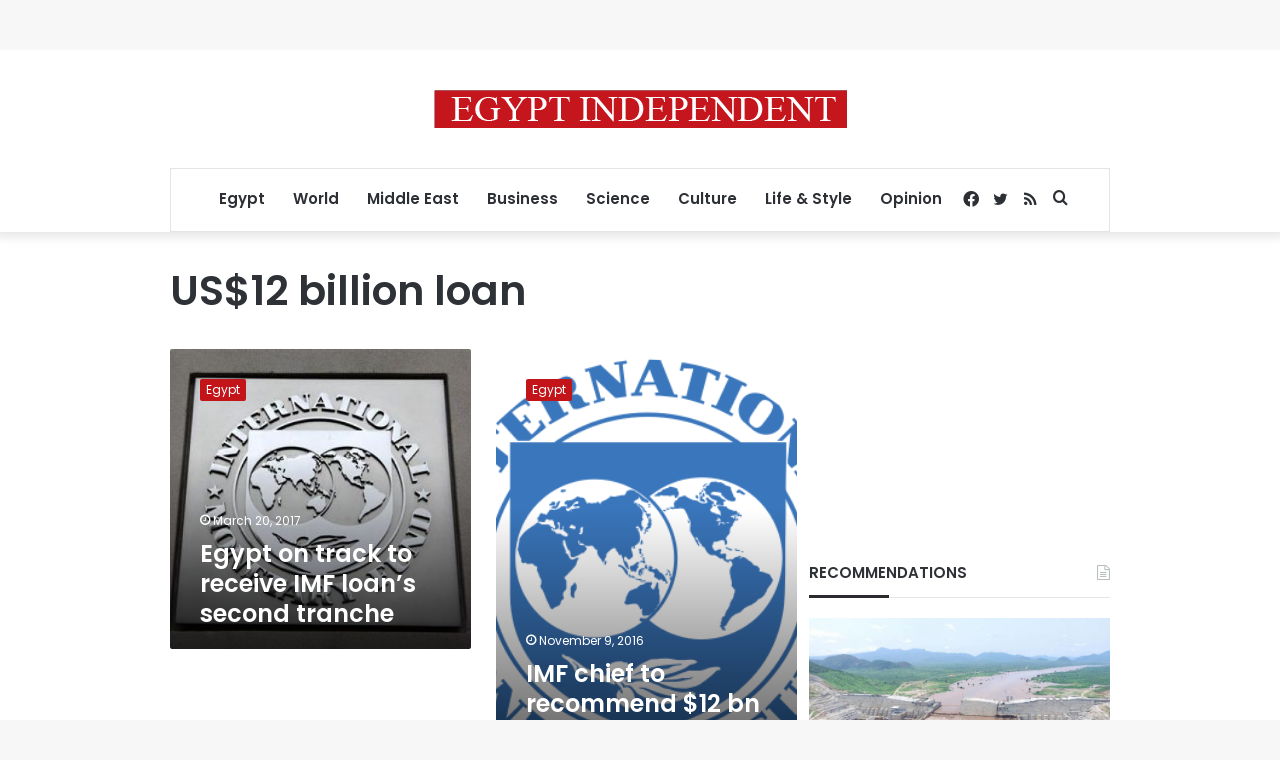

--- FILE ---
content_type: text/html; charset=utf-8
request_url: https://www.google.com/recaptcha/api2/aframe
body_size: 270
content:
<!DOCTYPE HTML><html><head><meta http-equiv="content-type" content="text/html; charset=UTF-8"></head><body><script nonce="k6YIKQk5Zg_UINXrkx0MJQ">/** Anti-fraud and anti-abuse applications only. See google.com/recaptcha */ try{var clients={'sodar':'https://pagead2.googlesyndication.com/pagead/sodar?'};window.addEventListener("message",function(a){try{if(a.source===window.parent){var b=JSON.parse(a.data);var c=clients[b['id']];if(c){var d=document.createElement('img');d.src=c+b['params']+'&rc='+(localStorage.getItem("rc::a")?sessionStorage.getItem("rc::b"):"");window.document.body.appendChild(d);sessionStorage.setItem("rc::e",parseInt(sessionStorage.getItem("rc::e")||0)+1);localStorage.setItem("rc::h",'1769089380992');}}}catch(b){}});window.parent.postMessage("_grecaptcha_ready", "*");}catch(b){}</script></body></html>

--- FILE ---
content_type: application/javascript; charset=utf-8
request_url: https://fundingchoicesmessages.google.com/f/AGSKWxX5g2Lrz7AT5w2gX2bGCegrdcOeLJpPSOD-QyNCZ_5X5qHSFYdukEwfh-uc6Mclr1MiEMEbyaF3G-3gCXRbPSbTSUden15jy5azQ8ZsQ-qoriOT9NcaWGKH4YSbexFgcv0vE1ezepXtX9QA8LB0PSZZOoJocWvJ3pv-lzNPijZuPBgry1gefjTGxQ_j/_/adflag.&ad_time=/adplace5_-content-ad-/Ad/Index?
body_size: -1287
content:
window['d7697f92-636c-4e6d-bedc-423a3a21ce35'] = true;